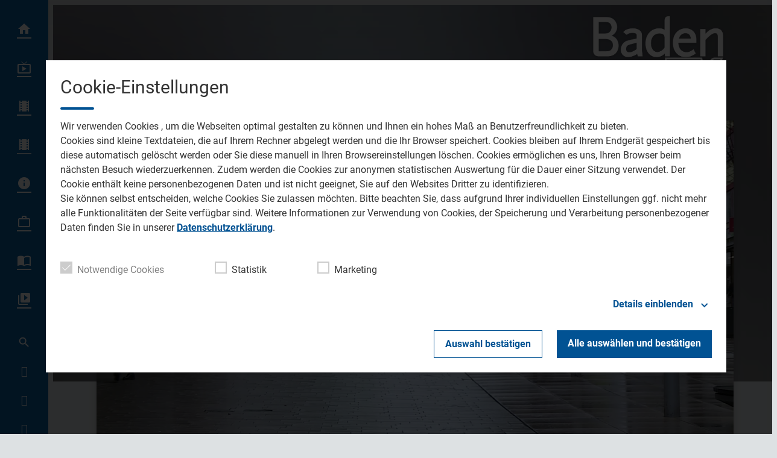

--- FILE ---
content_type: application/javascript; charset=utf-8
request_url: https://www.baden-tv.com/storage/assets/s23ca14de.js
body_size: 8063
content:
;(()=>{(()=>{let r=(e="")=>{if(!window.l10n)return{};e=e.split(".");let l=window.l10n;for(;e.length>0;){let n=e.shift();if(!n.length||!l[n])return Object.assign({},l);l=l[n]}return Object.assign({},l)},w=(e,...l)=>(l.length&&e.match(/(%[\d]+)/g).forEach(n=>{e=e.replace(new RegExp(n),l[parseInt(n.substr(1),10)-1]||"")}),e);window.__||(window.__=(e,l="cmms",...n)=>{if(!window.l10n)return"";let t=r(l)[e]||e;return w(t,...n)}),window._n||(window._n=(e,l=null,n=0,i="cmms",...t)=>{if(!window.l10n)return"";let c=r(i),o=n===1?e:l;return w((c[o]||"").replace(/%d/g,n)||o.replace(/%d/g,n),...t)}),window._j||(window._j=e=>{let l="de_DE",n=window.cmmsLocale?window.cmmsLocale:l;return typeof e!="object"?e:e[n]?e[n]:e[l]?e[l]:e[Object.keys(e)[0]]})})();
})()
;(()=>{window.l10n=Object.assign(window.l10n||{},{cmms:{backend:{Montag:"Montag",Dienstag:"Dienstag",Mittwoch:"Mittwoch",Donnerstag:"Donnerstag",Freitag:"Freitag",Samstag:"Samstag",Sonntag:"Sonntag",Januar:"Januar",Februar:"Februar",März:"März",April:"April",Mai:"Mai",Juni:"Juni",Juli:"Juli",August:"August",September:"September",Oktober:"Oktober",November:"November",Dezember:"Dezember","Bannercode hier einfügen":"Bannercode hier einfügen","Bitte bestätigen":"Bitte bestätigen","Soll dieser Banner wirklich gelöscht werden?":"Soll dieser Banner wirklich gelöscht werden?","Ja, löschen":"Ja, löschen","Nein, abbrechen":"Nein, abbrechen","Der Link wird gerade generiert, bitte warten ...":"Der Link wird gerade generiert, bitte warten ...","Dieser Link kann jetzt veröffentlicht werden und ist":"Dieser Link kann jetzt veröffentlicht werden und ist","Tage gültig.":"Tage gültig.","Ein Fehler ist aufgetreten, bitte versuche es erneut.":"Ein Fehler ist aufgetreten, bitte versuche es erneut.","speichern ...":"speichern ...",Abbrechen:"Abbrechen",Schließen:"Schließen","Tag eingeben und [Enter] drücken ...":"Tag eingeben und [Enter] drücken ...","Meistverwendete Tags":"Meistverwendete Tags","Passend zu deiner Eingabe":"Passend zu deiner Eingabe","Media Datei":"Media Datei","Update erzwingen":"Update erzwingen","Im neuen Tab öffnen":"Im neuen Tab öffnen","Die gewünschten Änderungen werden vorgenommen ...":"Die gewünschten Änderungen werden vorgenommen ...","Alle Änderungen wurden durchgeführt":"Alle Änderungen wurden durchgeführt","es sind dabei Fehler aufgetreten.":"es sind dabei Fehler aufgetreten.","Die Mediathek konnte leider nicht geladen werden, versuche es bitte erneut.":"Die Mediathek konnte leider nicht geladen werden, versuche es bitte erneut.","Die Details konnten nicht geladen werden, bitte versuche es erneut.":"Die Details konnten nicht geladen werden, bitte versuche es erneut.","Möchtest du dieses Medium direkt einfügen, oder es zuerst bearbeiten?":"Möchtest du dieses Bild direkt einfügen, oder es zuerst bearbeiten?",Breite:"Breite","Bearbeiten & einfügen":"Bearbeiten & einfügen",Von:"Von",Überschrift:"Überschrift","Bild wählen":"Bild wählen",Entfernen:"Entfernen",Deaktivieren:"Deaktivieren",Bis:"Bis","Die Daten sind noch nicht erfolgreich übermittelt worden. Soll die Übertragung wirklich abgebrochen werden?":"Die Daten sind noch nicht erfolgreich übermittelt worden. Soll die Übertragung wirklich abgebrochen werden?",Einfügen:"Einfügen","Format auswählen":"Format auswählen","Medium einfügen":"Medium einfügen",Zeichen:"Zeichen",Wörter:"Wörter","In die Zwischenablage kopieren":"In die Zwischenablage kopieren",pool__explorer__configuration_missing:"Die Explorer-Konfiguration fehlt, es können keine Beiträge angezeigt werden"}}});
})()
;(function(){
'use strict';(function(){var a=function(){this.filters={};window.cmms_add_filter=this.add.bind(this);window.cmms_apply_filters=this.apply.bind(this)};a.prototype.add=function(b,a,c){this.filters[b]||(this.filters[b]=[]);this.filters[b].push({priority:void 0===c?10:c,fn:a})};a.prototype.apply=function(b,a){for(var c=[],d=1;d<arguments.length;++d)c[d-1]=arguments[d];this.filters[b]&&this.filters[b].sort(function(a,b){return a.priority>b.priority?1:a.priority<b.priority?-1:0}).forEach(function(a){a.fn.apply(null,
c)})};new a})();
}).call(this)

;(()=>{var t={9662:(t,e,r)=>{var n=r(614),o=r(6330),i=TypeError;t.exports=function(t){if(n(t))return t;throw i(o(t)+" is not a function")}},1223:(t,e,r)=>{var n=r(5112),o=r(30),i=r(3070).f,c=n("unscopables"),a=Array.prototype;null==a[c]&&i(a,c,{configurable:!0,value:o(null)}),t.exports=function(t){a[c][t]=!0}},9670:(t,e,r)=>{var n=r(111),o=String,i=TypeError;t.exports=function(t){if(n(t))return t;throw i(o(t)+" is not an object")}},1318:(t,e,r)=>{var n=r(5656),o=r(1400),i=r(6244),c=function(t){return function(e,r,c){var a,u=n(e),s=i(u),l=o(c,s);if(t&&r!=r){for(;s>l;)if((a=u[l++])!=a)return!0}else for(;s>l;l++)if((t||l in u)&&u[l]===r)return t||l||0;return!t&&-1}};t.exports={includes:c(!0),indexOf:c(!1)}},3658:(t,e,r)=>{"use strict";var n=r(9781),o=r(3157),i=TypeError,c=Object.getOwnPropertyDescriptor,a=n&&!function(){if(void 0!==this)return!0;try{Object.defineProperty([],"length",{writable:!1}).length=1}catch(t){return t instanceof TypeError}}();t.exports=a?function(t,e){if(o(t)&&!c(t,"length").writable)throw i("Cannot set read only .length");return t.length=e}:function(t,e){return t.length=e}},4326:(t,e,r)=>{var n=r(1702),o=n({}.toString),i=n("".slice);t.exports=function(t){return i(o(t),8,-1)}},9920:(t,e,r)=>{var n=r(2597),o=r(3887),i=r(1236),c=r(3070);t.exports=function(t,e,r){for(var a=o(e),u=c.f,s=i.f,l=0;l<a.length;l++){var f=a[l];n(t,f)||r&&n(r,f)||u(t,f,s(e,f))}}},8880:(t,e,r)=>{var n=r(9781),o=r(3070),i=r(9114);t.exports=n?function(t,e,r){return o.f(t,e,i(1,r))}:function(t,e,r){return t[e]=r,t}},9114:t=>{t.exports=function(t,e){return{enumerable:!(1&t),configurable:!(2&t),writable:!(4&t),value:e}}},8052:(t,e,r)=>{var n=r(614),o=r(3070),i=r(6339),c=r(3072);t.exports=function(t,e,r,a){a||(a={});var u=a.enumerable,s=void 0!==a.name?a.name:e;if(n(r)&&i(r,s,a),a.global)u?t[e]=r:c(e,r);else{try{a.unsafe?t[e]&&(u=!0):delete t[e]}catch(t){}u?t[e]=r:o.f(t,e,{value:r,enumerable:!1,configurable:!a.nonConfigurable,writable:!a.nonWritable})}return t}},3072:(t,e,r)=>{var n=r(7854),o=Object.defineProperty;t.exports=function(t,e){try{o(n,t,{value:e,configurable:!0,writable:!0})}catch(r){n[t]=e}return e}},9781:(t,e,r)=>{var n=r(7293);t.exports=!n((function(){return 7!=Object.defineProperty({},1,{get:function(){return 7}})[1]}))},4154:t=>{var e="object"==typeof document&&document.all,r=void 0===e&&void 0!==e;t.exports={all:e,IS_HTMLDDA:r}},317:(t,e,r)=>{var n=r(7854),o=r(111),i=n.document,c=o(i)&&o(i.createElement);t.exports=function(t){return c?i.createElement(t):{}}},7207:t=>{var e=TypeError;t.exports=function(t){if(t>9007199254740991)throw e("Maximum allowed index exceeded");return t}},8113:t=>{t.exports="undefined"!=typeof navigator&&String(navigator.userAgent)||""},7392:(t,e,r)=>{var n,o,i=r(7854),c=r(8113),a=i.process,u=i.Deno,s=a&&a.versions||u&&u.version,l=s&&s.v8;l&&(o=(n=l.split("."))[0]>0&&n[0]<4?1:+(n[0]+n[1])),!o&&c&&(!(n=c.match(/Edge\/(\d+)/))||n[1]>=74)&&(n=c.match(/Chrome\/(\d+)/))&&(o=+n[1]),t.exports=o},748:t=>{t.exports=["constructor","hasOwnProperty","isPrototypeOf","propertyIsEnumerable","toLocaleString","toString","valueOf"]},2109:(t,e,r)=>{var n=r(7854),o=r(1236).f,i=r(8880),c=r(8052),a=r(3072),u=r(9920),s=r(4705);t.exports=function(t,e){var r,l,f,p,v,h=t.target,d=t.global,m=t.stat;if(r=d?n:m?n[h]||a(h,{}):(n[h]||{}).prototype)for(l in e){if(p=e[l],f=t.dontCallGetSet?(v=o(r,l))&&v.value:r[l],!s(d?l:h+(m?".":"#")+l,t.forced)&&void 0!==f){if(typeof p==typeof f)continue;u(p,f)}(t.sham||f&&f.sham)&&i(p,"sham",!0),c(r,l,p,t)}}},7293:t=>{t.exports=function(t){try{return!!t()}catch(t){return!0}}},4374:(t,e,r)=>{var n=r(7293);t.exports=!n((function(){var t=function(){}.bind();return"function"!=typeof t||t.hasOwnProperty("prototype")}))},6916:(t,e,r)=>{var n=r(4374),o=Function.prototype.call;t.exports=n?o.bind(o):function(){return o.apply(o,arguments)}},6530:(t,e,r)=>{var n=r(9781),o=r(2597),i=Function.prototype,c=n&&Object.getOwnPropertyDescriptor,a=o(i,"name"),u=a&&"something"===function(){}.name,s=a&&(!n||n&&c(i,"name").configurable);t.exports={EXISTS:a,PROPER:u,CONFIGURABLE:s}},1702:(t,e,r)=>{var n=r(4374),o=Function.prototype,i=o.call,c=n&&o.bind.bind(i,i);t.exports=n?c:function(t){return function(){return i.apply(t,arguments)}}},5005:(t,e,r)=>{var n=r(7854),o=r(614),i=function(t){return o(t)?t:void 0};t.exports=function(t,e){return arguments.length<2?i(n[t]):n[t]&&n[t][e]}},8173:(t,e,r)=>{var n=r(9662),o=r(8554);t.exports=function(t,e){var r=t[e];return o(r)?void 0:n(r)}},7854:(t,e,r)=>{var n=function(t){return t&&t.Math==Math&&t};t.exports=n("object"==typeof globalThis&&globalThis)||n("object"==typeof window&&window)||n("object"==typeof self&&self)||n("object"==typeof r.g&&r.g)||function(){return this}()||Function("return this")()},2597:(t,e,r)=>{var n=r(1702),o=r(7908),i=n({}.hasOwnProperty);t.exports=Object.hasOwn||function(t,e){return i(o(t),e)}},3501:t=>{t.exports={}},490:(t,e,r)=>{var n=r(5005);t.exports=n("document","documentElement")},4664:(t,e,r)=>{var n=r(9781),o=r(7293),i=r(317);t.exports=!n&&!o((function(){return 7!=Object.defineProperty(i("div"),"a",{get:function(){return 7}}).a}))},8361:(t,e,r)=>{var n=r(1702),o=r(7293),i=r(4326),c=Object,a=n("".split);t.exports=o((function(){return!c("z").propertyIsEnumerable(0)}))?function(t){return"String"==i(t)?a(t,""):c(t)}:c},2788:(t,e,r)=>{var n=r(1702),o=r(614),i=r(5465),c=n(Function.toString);o(i.inspectSource)||(i.inspectSource=function(t){return c(t)}),t.exports=i.inspectSource},9909:(t,e,r)=>{var n,o,i,c=r(4811),a=r(7854),u=r(111),s=r(8880),l=r(2597),f=r(5465),p=r(6200),v=r(3501),h="Object already initialized",d=a.TypeError,m=a.WeakMap;if(c||f.state){var g=f.state||(f.state=new m);g.get=g.get,g.has=g.has,g.set=g.set,n=function(t,e){if(g.has(t))throw d(h);return e.facade=t,g.set(t,e),e},o=function(t){return g.get(t)||{}},i=function(t){return g.has(t)}}else{var y=p("state");v[y]=!0,n=function(t,e){if(l(t,y))throw d(h);return e.facade=t,s(t,y,e),e},o=function(t){return l(t,y)?t[y]:{}},i=function(t){return l(t,y)}}t.exports={set:n,get:o,has:i,enforce:function(t){return i(t)?o(t):n(t,{})},getterFor:function(t){return function(e){var r;if(!u(e)||(r=o(e)).type!==t)throw d("Incompatible receiver, "+t+" required");return r}}}},3157:(t,e,r)=>{var n=r(4326);t.exports=Array.isArray||function(t){return"Array"==n(t)}},614:(t,e,r)=>{var n=r(4154),o=n.all;t.exports=n.IS_HTMLDDA?function(t){return"function"==typeof t||t===o}:function(t){return"function"==typeof t}},4705:(t,e,r)=>{var n=r(7293),o=r(614),i=/#|\.prototype\./,c=function(t,e){var r=u[a(t)];return r==l||r!=s&&(o(e)?n(e):!!e)},a=c.normalize=function(t){return String(t).replace(i,".").toLowerCase()},u=c.data={},s=c.NATIVE="N",l=c.POLYFILL="P";t.exports=c},8554:t=>{t.exports=function(t){return null==t}},111:(t,e,r)=>{var n=r(614),o=r(4154),i=o.all;t.exports=o.IS_HTMLDDA?function(t){return"object"==typeof t?null!==t:n(t)||t===i}:function(t){return"object"==typeof t?null!==t:n(t)}},1913:t=>{t.exports=!1},2190:(t,e,r)=>{var n=r(5005),o=r(614),i=r(7976),c=r(3307),a=Object;t.exports=c?function(t){return"symbol"==typeof t}:function(t){var e=n("Symbol");return o(e)&&i(e.prototype,a(t))}},6244:(t,e,r)=>{var n=r(7466);t.exports=function(t){return n(t.length)}},6339:(t,e,r)=>{var n=r(1702),o=r(7293),i=r(614),c=r(2597),a=r(9781),u=r(6530).CONFIGURABLE,s=r(2788),l=r(9909),f=l.enforce,p=l.get,v=String,h=Object.defineProperty,d=n("".slice),m=n("".replace),g=n([].join),y=a&&!o((function(){return 8!==h((function(){}),"length",{value:8}).length})),b=String(String).split("String"),x=t.exports=function(t,e,r){"Symbol("===d(v(e),0,7)&&(e="["+m(v(e),/^Symbol\(([^)]*)\)/,"$1")+"]"),r&&r.getter&&(e="get "+e),r&&r.setter&&(e="set "+e),(!c(t,"name")||u&&t.name!==e)&&(a?h(t,"name",{value:e,configurable:!0}):t.name=e),y&&r&&c(r,"arity")&&t.length!==r.arity&&h(t,"length",{value:r.arity});try{r&&c(r,"constructor")&&r.constructor?a&&h(t,"prototype",{writable:!1}):t.prototype&&(t.prototype=void 0)}catch(t){}var n=f(t);return c(n,"source")||(n.source=g(b,"string"==typeof e?e:"")),t};Function.prototype.toString=x((function(){return i(this)&&p(this).source||s(this)}),"toString")},4758:t=>{var e=Math.ceil,r=Math.floor;t.exports=Math.trunc||function(t){var n=+t;return(n>0?r:e)(n)}},30:(t,e,r)=>{var n,o=r(9670),i=r(6048),c=r(748),a=r(3501),u=r(490),s=r(317),l=r(6200),f="prototype",p="script",v=l("IE_PROTO"),h=function(){},d=function(t){return"<"+p+">"+t+"</"+p+">"},m=function(t){t.write(d("")),t.close();var e=t.parentWindow.Object;return t=null,e},g=function(){try{n=new ActiveXObject("htmlfile")}catch(t){}var t,e,r;g="undefined"!=typeof document?document.domain&&n?m(n):(e=s("iframe"),r="java"+p+":",e.style.display="none",u.appendChild(e),e.src=String(r),(t=e.contentWindow.document).open(),t.write(d("document.F=Object")),t.close(),t.F):m(n);for(var o=c.length;o--;)delete g[f][c[o]];return g()};a[v]=!0,t.exports=Object.create||function(t,e){var r;return null!==t?(h[f]=o(t),r=new h,h[f]=null,r[v]=t):r=g(),void 0===e?r:i.f(r,e)}},6048:(t,e,r)=>{var n=r(9781),o=r(3353),i=r(3070),c=r(9670),a=r(5656),u=r(1956);e.f=n&&!o?Object.defineProperties:function(t,e){c(t);for(var r,n=a(e),o=u(e),s=o.length,l=0;s>l;)i.f(t,r=o[l++],n[r]);return t}},3070:(t,e,r)=>{var n=r(9781),o=r(4664),i=r(3353),c=r(9670),a=r(4948),u=TypeError,s=Object.defineProperty,l=Object.getOwnPropertyDescriptor,f="enumerable",p="configurable",v="writable";e.f=n?i?function(t,e,r){if(c(t),e=a(e),c(r),"function"==typeof t&&"prototype"===e&&"value"in r&&v in r&&!r[v]){var n=l(t,e);n&&n[v]&&(t[e]=r.value,r={configurable:p in r?r[p]:n[p],enumerable:f in r?r[f]:n[f],writable:!1})}return s(t,e,r)}:s:function(t,e,r){if(c(t),e=a(e),c(r),o)try{return s(t,e,r)}catch(t){}if("get"in r||"set"in r)throw u("Accessors not supported");return"value"in r&&(t[e]=r.value),t}},1236:(t,e,r)=>{var n=r(9781),o=r(6916),i=r(5296),c=r(9114),a=r(5656),u=r(4948),s=r(2597),l=r(4664),f=Object.getOwnPropertyDescriptor;e.f=n?f:function(t,e){if(t=a(t),e=u(e),l)try{return f(t,e)}catch(t){}if(s(t,e))return c(!o(i.f,t,e),t[e])}},8006:(t,e,r)=>{var n=r(6324),o=r(748).concat("length","prototype");e.f=Object.getOwnPropertyNames||function(t){return n(t,o)}},5181:(t,e)=>{e.f=Object.getOwnPropertySymbols},7976:(t,e,r)=>{var n=r(1702);t.exports=n({}.isPrototypeOf)},6324:(t,e,r)=>{var n=r(1702),o=r(2597),i=r(5656),c=r(1318).indexOf,a=r(3501),u=n([].push);t.exports=function(t,e){var r,n=i(t),s=0,l=[];for(r in n)!o(a,r)&&o(n,r)&&u(l,r);for(;e.length>s;)o(n,r=e[s++])&&(~c(l,r)||u(l,r));return l}},1956:(t,e,r)=>{var n=r(6324),o=r(748);t.exports=Object.keys||function(t){return n(t,o)}},5296:(t,e)=>{"use strict";var r={}.propertyIsEnumerable,n=Object.getOwnPropertyDescriptor,o=n&&!r.call({1:2},1);e.f=o?function(t){var e=n(this,t);return!!e&&e.enumerable}:r},2140:(t,e,r)=>{var n=r(6916),o=r(614),i=r(111),c=TypeError;t.exports=function(t,e){var r,a;if("string"===e&&o(r=t.toString)&&!i(a=n(r,t)))return a;if(o(r=t.valueOf)&&!i(a=n(r,t)))return a;if("string"!==e&&o(r=t.toString)&&!i(a=n(r,t)))return a;throw c("Can't convert object to primitive value")}},3887:(t,e,r)=>{var n=r(5005),o=r(1702),i=r(8006),c=r(5181),a=r(9670),u=o([].concat);t.exports=n("Reflect","ownKeys")||function(t){var e=i.f(a(t)),r=c.f;return r?u(e,r(t)):e}},4488:(t,e,r)=>{var n=r(8554),o=TypeError;t.exports=function(t){if(n(t))throw o("Can't call method on "+t);return t}},6200:(t,e,r)=>{var n=r(2309),o=r(9711),i=n("keys");t.exports=function(t){return i[t]||(i[t]=o(t))}},5465:(t,e,r)=>{var n=r(7854),o=r(3072),i="__core-js_shared__",c=n[i]||o(i,{});t.exports=c},2309:(t,e,r)=>{var n=r(1913),o=r(5465);(t.exports=function(t,e){return o[t]||(o[t]=void 0!==e?e:{})})("versions",[]).push({version:"3.28.0",mode:n?"pure":"global",copyright:"© 2014-2023 Denis Pushkarev (zloirock.ru)",license:"https://github.com/zloirock/core-js/blob/v3.28.0/LICENSE",source:"https://github.com/zloirock/core-js"})},6293:(t,e,r)=>{var n=r(7392),o=r(7293);t.exports=!!Object.getOwnPropertySymbols&&!o((function(){var t=Symbol();return!String(t)||!(Object(t)instanceof Symbol)||!Symbol.sham&&n&&n<41}))},1400:(t,e,r)=>{var n=r(9303),o=Math.max,i=Math.min;t.exports=function(t,e){var r=n(t);return r<0?o(r+e,0):i(r,e)}},5656:(t,e,r)=>{var n=r(8361),o=r(4488);t.exports=function(t){return n(o(t))}},9303:(t,e,r)=>{var n=r(4758);t.exports=function(t){var e=+t;return e!=e||0===e?0:n(e)}},7466:(t,e,r)=>{var n=r(9303),o=Math.min;t.exports=function(t){return t>0?o(n(t),9007199254740991):0}},7908:(t,e,r)=>{var n=r(4488),o=Object;t.exports=function(t){return o(n(t))}},7593:(t,e,r)=>{var n=r(6916),o=r(111),i=r(2190),c=r(8173),a=r(2140),u=r(5112),s=TypeError,l=u("toPrimitive");t.exports=function(t,e){if(!o(t)||i(t))return t;var r,u=c(t,l);if(u){if(void 0===e&&(e="default"),r=n(u,t,e),!o(r)||i(r))return r;throw s("Can't convert object to primitive value")}return void 0===e&&(e="number"),a(t,e)}},4948:(t,e,r)=>{var n=r(7593),o=r(2190);t.exports=function(t){var e=n(t,"string");return o(e)?e:e+""}},6330:t=>{var e=String;t.exports=function(t){try{return e(t)}catch(t){return"Object"}}},9711:(t,e,r)=>{var n=r(1702),o=0,i=Math.random(),c=n(1..toString);t.exports=function(t){return"Symbol("+(void 0===t?"":t)+")_"+c(++o+i,36)}},3307:(t,e,r)=>{var n=r(6293);t.exports=n&&!Symbol.sham&&"symbol"==typeof Symbol.iterator},3353:(t,e,r)=>{var n=r(9781),o=r(7293);t.exports=n&&o((function(){return 42!=Object.defineProperty((function(){}),"prototype",{value:42,writable:!1}).prototype}))},4811:(t,e,r)=>{var n=r(7854),o=r(614),i=n.WeakMap;t.exports=o(i)&&/native code/.test(String(i))},5112:(t,e,r)=>{var n=r(7854),o=r(2309),i=r(2597),c=r(9711),a=r(6293),u=r(3307),s=n.Symbol,l=o("wks"),f=u?s.for||s:s&&s.withoutSetter||c;t.exports=function(t){return i(l,t)||(l[t]=a&&i(s,t)?s[t]:f("Symbol."+t)),l[t]}},6699:(t,e,r)=>{"use strict";var n=r(2109),o=r(1318).includes,i=r(7293),c=r(1223);n({target:"Array",proto:!0,forced:i((function(){return!Array(1).includes()}))},{includes:function(t){return o(this,t,arguments.length>1?arguments[1]:void 0)}}),c("includes")},7658:(t,e,r)=>{"use strict";var n=r(2109),o=r(7908),i=r(6244),c=r(3658),a=r(7207);n({target:"Array",proto:!0,arity:1,forced:r(7293)((function(){return 4294967297!==[].push.call({length:4294967296},1)}))||!function(){try{Object.defineProperty([],"length",{writable:!1}).push()}catch(t){return t instanceof TypeError}}()},{push:function(t){var e=o(this),r=i(e),n=arguments.length;a(r+n);for(var u=0;u<n;u++)e[r]=arguments[u],r++;return c(e,r),r}})}},e={};function r(n){var o=e[n];if(void 0!==o)return o.exports;var i=e[n]={exports:{}};return t[n](i,i.exports,r),i.exports}r.n=t=>{var e=t&&t.__esModule?()=>t.default:()=>t;return r.d(e,{a:e}),e},r.d=(t,e)=>{for(var n in e)r.o(e,n)&&!r.o(t,n)&&Object.defineProperty(t,n,{enumerable:!0,get:e[n]})},r.g=function(){if("object"==typeof globalThis)return globalThis;try{return this||new Function("return this")()}catch(t){if("object"==typeof window)return window}}(),r.o=(t,e)=>Object.prototype.hasOwnProperty.call(t,e),(()=>{"use strict";r(6699),r(7658),window.CookieConsentManager=class{constructor(t){this.ui={},this.callback_json=t}init(t){if(this.ui.body_elem=document.querySelector("body"),this.ui.ccm_overlay=document.querySelector(".cmms_cookie_consent_manager"),this.ui.confirm_selection=document.querySelector(".cmms_cookie_consent_manager .ccm-confirmButton.-confirm-selection"),this.ui.confirm_all=document.querySelector(".cmms_cookie_consent_manager .ccm-confirmButton.-confirm-all"),this.ui.detail_toggle=document.querySelector(".cmms_cookie_consent_manager .ccm-toggle"),this.ui.detail_toggle=document.querySelector(".cmms_cookie_consent_manager .ccm-toggle"),this.ui.group_checkboxes=[].slice.call(document.querySelectorAll('.cmms_cookie_consent_manager input[data-ccmgroup="true"]')),this.notice_mode=this.ui.ccm_overlay.classList.contains("--notice"),[].slice.call(document.querySelectorAll(".cmms_cookie_consent_manager_opener")).forEach((t=>{t.addEventListener("click",(()=>{this.open()}))})),this.loadSettings(),this.requiredConsented())this.execCallbacks("footer");else{const e="WCMP_SUPPRESS_CMP_DISPLAY"in window&&!0===window.WCMP_SUPPRESS_CMP_DISPLAY;t||e||this.open()}}loadSettings(){const t=this.getActiveGroups();t.length>0&&this.ui.group_checkboxes.forEach((e=>{t.includes(e.getAttribute("value"))&&(e.checked=!0)}))}requiredConsented(){const t=this.getActiveGroups();let e=!1;return 0===t.length&&(e=!0),Object.keys(this.callback_json).forEach((r=>{this.callback_json[r].required&&!t.includes(r)&&(e=!0)})),!e}getActiveGroups(){const t=localStorage.getItem("ccm_settings");return null!==t?t.split("|"):[]}confirmSelection(){let t=[];localStorage.clear(),this.ui.group_checkboxes.forEach((e=>{!0===e.checked&&t.push(e.getAttribute("value"))})),localStorage.setItem("ccm_settings",t.join("|")),this.close(),this.execCallbacks("head"),this.execCallbacks("footer"),this.execPageReload()}execCallbacks(t){const e=this.getActiveGroups();Object.keys(this.callback_json).forEach((r=>{if(e.includes(r)){const e=this.callback_json[r];e[t].length>0&&e[t].forEach((e=>{const r=document.createElement("script");r.type="text/javascript",r.innerText=`try{ ${e} }catch(exception){ console.error(exception) }`,"head"===t?document.head.appendChild(r):document.body.appendChild(r)}))}}))}execPageReload(){const t=this.getActiveGroups();Object.keys(this.callback_json).forEach((e=>{t.includes(e)&&this.callback_json[e].page_reload&&window.location.reload()}))}open(){this.ui.ccm_overlay.classList.add("--active"),!0!==this.notice_mode&&(this.ui.body_elem.style.overflow="hidden"),this.addConsentListeners()}hasAllowed(t){return window.localStorage&&1===parseInt(localStorage.getItem("cmms_ccm_"+t),10)||!1}allow(t){window.localStorage&&localStorage.setItem("cmms_ccm_"+t,"1")}close(){this.ui.ccm_overlay.classList.remove("--active"),this.ui.body_elem.style.overflow="",this.removeConsentListeners()}addConsentListeners(){this.ui.confirm_selection.addEventListener("click",(t=>{this.confirmSelection()})),this.ui.confirm_all&&this.ui.confirm_all.addEventListener("click",(t=>{[].slice.call(document.querySelectorAll('input[data-ccmgroup="true"]')).forEach((t=>{t.checked=!0})),setTimeout((()=>{this.confirmSelection()}),500)})),this.ui.detail_toggle.addEventListener("click",(t=>{const e=document.querySelector(".cmms_cookie_consent_manager .ccm-content");let r="";e.classList.contains("-open")?(e.classList.remove("-open"),r=this.ui.detail_toggle.getAttribute("data-text")):(e.classList.add("-open"),r=this.ui.detail_toggle.getAttribute("data-text-open")),document.querySelector(".cmms_cookie_consent_manager .ccm-toggle .ccm-label").innerHTML=r}))}removeConsentListeners(){this.ui.confirm_selection.removeEventListener("click",(function(){})),this.ui.confirm_all&&this.ui.confirm_all.removeEventListener("click",(function(){})),this.ui.detail_toggle.removeEventListener("click",(function(){}))}}})()})();
